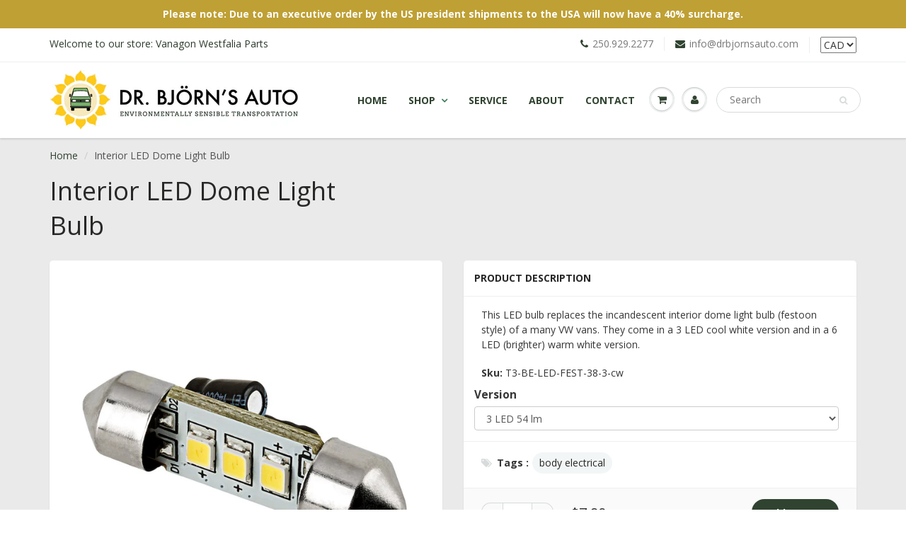

--- FILE ---
content_type: text/html; charset=utf-8
request_url: https://vanagonwestfaliaparts.com/products/interior-led-dome-light-bulb
body_size: 17728
content:
<!doctype html>
<html lang="en" class="noIE">
  <head>

    <!-- Basic page needs ================================================== -->
    <meta charset="utf-8">
    <meta name="viewport" content="width=device-width, initial-scale=1, maximum-scale=1">

    <!-- Title and description ================================================== -->
    <title>
      Interior LED Dome Light Bulb &ndash; Dr. Björn&#39;s Auto
    </title>

    
    <meta name="description" content="This LED bulb replaces the incandescent interior dome light bulb (festoon style) of a many VW vans. They come in a 3 LED cool white version and in a 6 LED (brighter) warm white version.">
    

    <!-- Helpers ================================================== -->
    
  <meta property="og:type" content="product">
  <meta property="og:title" content="Interior LED Dome Light Bulb">
  
  <meta property="og:image" content="http://vanagonwestfaliaparts.com/cdn/shop/products/T3-BE-LED-int_grande.jpg?v=1605317788">
  <meta property="og:image:secure_url" content="https://vanagonwestfaliaparts.com/cdn/shop/products/T3-BE-LED-int_grande.jpg?v=1605317788">
  
  <meta property="og:image" content="http://vanagonwestfaliaparts.com/cdn/shop/products/T3-BE-LED-FEST-38-6-wh_grande.jpg?v=1605317788">
  <meta property="og:image:secure_url" content="https://vanagonwestfaliaparts.com/cdn/shop/products/T3-BE-LED-FEST-38-6-wh_grande.jpg?v=1605317788">
  
  <meta property="og:price:amount" content="7.90">
  <meta property="og:price:currency" content="CAD">


  <meta property="og:description" content="This LED bulb replaces the incandescent interior dome light bulb (festoon style) of a many VW vans. They come in a 3 LED cool white version and in a 6 LED (brighter) warm white version.">

  <meta property="og:url" content="https://vanagonwestfaliaparts.com/products/interior-led-dome-light-bulb">
  <meta property="og:site_name" content="Dr. Björn&#39;s Auto">



<meta name="twitter:card" content="summary">

  <meta name="twitter:title" content="Interior LED Dome Light Bulb">
  <meta name="twitter:description" content="This LED bulb replaces the incandescent interior dome light bulb (festoon style) of a many VW vans. They come in a 3 LED cool white version and in a 6 LED (brighter) warm white version.">
  <meta name="twitter:image" content="https://vanagonwestfaliaparts.com/cdn/shop/products/T3-BE-LED-int_medium.jpg?v=1605317788">
  <meta name="twitter:image:width" content="240">
  <meta name="twitter:image:height" content="240">

    <link rel="canonical" href="https://vanagonwestfaliaparts.com/products/interior-led-dome-light-bulb">
    <meta name="viewport" content="width=device-width,initial-scale=1">
    <meta name="theme-color" content="#304330">

    
    <link rel="shortcut icon" href="//vanagonwestfaliaparts.com/cdn/shop/t/6/assets/favicon.png?v=77967908738129466121479161530" type="image/png" />
    
    <link href="//vanagonwestfaliaparts.com/cdn/shop/t/6/assets/apps.css?v=153786007497407400321478802203" rel="stylesheet" type="text/css" media="all" />
    <link href="//vanagonwestfaliaparts.com/cdn/shop/t/6/assets/style.css?v=34669672166883015761756427836" rel="stylesheet" type="text/css" media="all" />
    <link href="//vanagonwestfaliaparts.com/cdn/shop/t/6/assets/nav.scss.css?v=31012087318804932431588795809" rel="stylesheet" type="text/css" media="all" />
    <link href="//vanagonwestfaliaparts.com/cdn/shop/t/6/assets/custom.css?v=149019954638160202041486157572" rel="stylesheet" type="text/css" media="all" />
    
    <link rel="stylesheet" type="text/css" href="//fonts.googleapis.com/css?family=Open+Sans:300,400,700,900">
    
    
    
    <link href="https://fonts.googleapis.com/css?family=Roboto+Slab" rel="stylesheet">

    <!-- Header hook for plugins ================================================== -->
    <script>window.performance && window.performance.mark && window.performance.mark('shopify.content_for_header.start');</script><meta id="shopify-digital-wallet" name="shopify-digital-wallet" content="/13536889/digital_wallets/dialog">
<meta name="shopify-checkout-api-token" content="b5196c16c0c77f9f11618b473d497869">
<meta id="in-context-paypal-metadata" data-shop-id="13536889" data-venmo-supported="false" data-environment="production" data-locale="en_US" data-paypal-v4="true" data-currency="CAD">
<link rel="alternate" type="application/json+oembed" href="https://vanagonwestfaliaparts.com/products/interior-led-dome-light-bulb.oembed">
<script async="async" src="/checkouts/internal/preloads.js?locale=en-CA"></script>
<link rel="preconnect" href="https://shop.app" crossorigin="anonymous">
<script async="async" src="https://shop.app/checkouts/internal/preloads.js?locale=en-CA&shop_id=13536889" crossorigin="anonymous"></script>
<script id="shopify-features" type="application/json">{"accessToken":"b5196c16c0c77f9f11618b473d497869","betas":["rich-media-storefront-analytics"],"domain":"vanagonwestfaliaparts.com","predictiveSearch":true,"shopId":13536889,"locale":"en"}</script>
<script>var Shopify = Shopify || {};
Shopify.shop = "dr-bjornss-auto.myshopify.com";
Shopify.locale = "en";
Shopify.currency = {"active":"CAD","rate":"1.0"};
Shopify.country = "CA";
Shopify.theme = {"name":"ShowTime","id":128283265,"schema_name":null,"schema_version":null,"theme_store_id":687,"role":"main"};
Shopify.theme.handle = "null";
Shopify.theme.style = {"id":null,"handle":null};
Shopify.cdnHost = "vanagonwestfaliaparts.com/cdn";
Shopify.routes = Shopify.routes || {};
Shopify.routes.root = "/";</script>
<script type="module">!function(o){(o.Shopify=o.Shopify||{}).modules=!0}(window);</script>
<script>!function(o){function n(){var o=[];function n(){o.push(Array.prototype.slice.apply(arguments))}return n.q=o,n}var t=o.Shopify=o.Shopify||{};t.loadFeatures=n(),t.autoloadFeatures=n()}(window);</script>
<script>
  window.ShopifyPay = window.ShopifyPay || {};
  window.ShopifyPay.apiHost = "shop.app\/pay";
  window.ShopifyPay.redirectState = null;
</script>
<script id="shop-js-analytics" type="application/json">{"pageType":"product"}</script>
<script defer="defer" async type="module" src="//vanagonwestfaliaparts.com/cdn/shopifycloud/shop-js/modules/v2/client.init-shop-cart-sync_IZsNAliE.en.esm.js"></script>
<script defer="defer" async type="module" src="//vanagonwestfaliaparts.com/cdn/shopifycloud/shop-js/modules/v2/chunk.common_0OUaOowp.esm.js"></script>
<script type="module">
  await import("//vanagonwestfaliaparts.com/cdn/shopifycloud/shop-js/modules/v2/client.init-shop-cart-sync_IZsNAliE.en.esm.js");
await import("//vanagonwestfaliaparts.com/cdn/shopifycloud/shop-js/modules/v2/chunk.common_0OUaOowp.esm.js");

  window.Shopify.SignInWithShop?.initShopCartSync?.({"fedCMEnabled":true,"windoidEnabled":true});

</script>
<script>
  window.Shopify = window.Shopify || {};
  if (!window.Shopify.featureAssets) window.Shopify.featureAssets = {};
  window.Shopify.featureAssets['shop-js'] = {"shop-cart-sync":["modules/v2/client.shop-cart-sync_DLOhI_0X.en.esm.js","modules/v2/chunk.common_0OUaOowp.esm.js"],"init-fed-cm":["modules/v2/client.init-fed-cm_C6YtU0w6.en.esm.js","modules/v2/chunk.common_0OUaOowp.esm.js"],"shop-button":["modules/v2/client.shop-button_BCMx7GTG.en.esm.js","modules/v2/chunk.common_0OUaOowp.esm.js"],"shop-cash-offers":["modules/v2/client.shop-cash-offers_BT26qb5j.en.esm.js","modules/v2/chunk.common_0OUaOowp.esm.js","modules/v2/chunk.modal_CGo_dVj3.esm.js"],"init-windoid":["modules/v2/client.init-windoid_B9PkRMql.en.esm.js","modules/v2/chunk.common_0OUaOowp.esm.js"],"init-shop-email-lookup-coordinator":["modules/v2/client.init-shop-email-lookup-coordinator_DZkqjsbU.en.esm.js","modules/v2/chunk.common_0OUaOowp.esm.js"],"shop-toast-manager":["modules/v2/client.shop-toast-manager_Di2EnuM7.en.esm.js","modules/v2/chunk.common_0OUaOowp.esm.js"],"shop-login-button":["modules/v2/client.shop-login-button_BtqW_SIO.en.esm.js","modules/v2/chunk.common_0OUaOowp.esm.js","modules/v2/chunk.modal_CGo_dVj3.esm.js"],"avatar":["modules/v2/client.avatar_BTnouDA3.en.esm.js"],"pay-button":["modules/v2/client.pay-button_CWa-C9R1.en.esm.js","modules/v2/chunk.common_0OUaOowp.esm.js"],"init-shop-cart-sync":["modules/v2/client.init-shop-cart-sync_IZsNAliE.en.esm.js","modules/v2/chunk.common_0OUaOowp.esm.js"],"init-customer-accounts":["modules/v2/client.init-customer-accounts_DenGwJTU.en.esm.js","modules/v2/client.shop-login-button_BtqW_SIO.en.esm.js","modules/v2/chunk.common_0OUaOowp.esm.js","modules/v2/chunk.modal_CGo_dVj3.esm.js"],"init-shop-for-new-customer-accounts":["modules/v2/client.init-shop-for-new-customer-accounts_JdHXxpS9.en.esm.js","modules/v2/client.shop-login-button_BtqW_SIO.en.esm.js","modules/v2/chunk.common_0OUaOowp.esm.js","modules/v2/chunk.modal_CGo_dVj3.esm.js"],"init-customer-accounts-sign-up":["modules/v2/client.init-customer-accounts-sign-up_D6__K_p8.en.esm.js","modules/v2/client.shop-login-button_BtqW_SIO.en.esm.js","modules/v2/chunk.common_0OUaOowp.esm.js","modules/v2/chunk.modal_CGo_dVj3.esm.js"],"checkout-modal":["modules/v2/client.checkout-modal_C_ZQDY6s.en.esm.js","modules/v2/chunk.common_0OUaOowp.esm.js","modules/v2/chunk.modal_CGo_dVj3.esm.js"],"shop-follow-button":["modules/v2/client.shop-follow-button_XetIsj8l.en.esm.js","modules/v2/chunk.common_0OUaOowp.esm.js","modules/v2/chunk.modal_CGo_dVj3.esm.js"],"lead-capture":["modules/v2/client.lead-capture_DvA72MRN.en.esm.js","modules/v2/chunk.common_0OUaOowp.esm.js","modules/v2/chunk.modal_CGo_dVj3.esm.js"],"shop-login":["modules/v2/client.shop-login_ClXNxyh6.en.esm.js","modules/v2/chunk.common_0OUaOowp.esm.js","modules/v2/chunk.modal_CGo_dVj3.esm.js"],"payment-terms":["modules/v2/client.payment-terms_CNlwjfZz.en.esm.js","modules/v2/chunk.common_0OUaOowp.esm.js","modules/v2/chunk.modal_CGo_dVj3.esm.js"]};
</script>
<script id="__st">var __st={"a":13536889,"offset":-28800,"reqid":"bc90dd34-1b71-46e6-842a-e51593be1929-1768371028","pageurl":"vanagonwestfaliaparts.com\/products\/interior-led-dome-light-bulb","u":"2fc315a5fcb1","p":"product","rtyp":"product","rid":4439328653400};</script>
<script>window.ShopifyPaypalV4VisibilityTracking = true;</script>
<script id="captcha-bootstrap">!function(){'use strict';const t='contact',e='account',n='new_comment',o=[[t,t],['blogs',n],['comments',n],[t,'customer']],c=[[e,'customer_login'],[e,'guest_login'],[e,'recover_customer_password'],[e,'create_customer']],r=t=>t.map((([t,e])=>`form[action*='/${t}']:not([data-nocaptcha='true']) input[name='form_type'][value='${e}']`)).join(','),a=t=>()=>t?[...document.querySelectorAll(t)].map((t=>t.form)):[];function s(){const t=[...o],e=r(t);return a(e)}const i='password',u='form_key',d=['recaptcha-v3-token','g-recaptcha-response','h-captcha-response',i],f=()=>{try{return window.sessionStorage}catch{return}},m='__shopify_v',_=t=>t.elements[u];function p(t,e,n=!1){try{const o=window.sessionStorage,c=JSON.parse(o.getItem(e)),{data:r}=function(t){const{data:e,action:n}=t;return t[m]||n?{data:e,action:n}:{data:t,action:n}}(c);for(const[e,n]of Object.entries(r))t.elements[e]&&(t.elements[e].value=n);n&&o.removeItem(e)}catch(o){console.error('form repopulation failed',{error:o})}}const l='form_type',E='cptcha';function T(t){t.dataset[E]=!0}const w=window,h=w.document,L='Shopify',v='ce_forms',y='captcha';let A=!1;((t,e)=>{const n=(g='f06e6c50-85a8-45c8-87d0-21a2b65856fe',I='https://cdn.shopify.com/shopifycloud/storefront-forms-hcaptcha/ce_storefront_forms_captcha_hcaptcha.v1.5.2.iife.js',D={infoText:'Protected by hCaptcha',privacyText:'Privacy',termsText:'Terms'},(t,e,n)=>{const o=w[L][v],c=o.bindForm;if(c)return c(t,g,e,D).then(n);var r;o.q.push([[t,g,e,D],n]),r=I,A||(h.body.append(Object.assign(h.createElement('script'),{id:'captcha-provider',async:!0,src:r})),A=!0)});var g,I,D;w[L]=w[L]||{},w[L][v]=w[L][v]||{},w[L][v].q=[],w[L][y]=w[L][y]||{},w[L][y].protect=function(t,e){n(t,void 0,e),T(t)},Object.freeze(w[L][y]),function(t,e,n,w,h,L){const[v,y,A,g]=function(t,e,n){const i=e?o:[],u=t?c:[],d=[...i,...u],f=r(d),m=r(i),_=r(d.filter((([t,e])=>n.includes(e))));return[a(f),a(m),a(_),s()]}(w,h,L),I=t=>{const e=t.target;return e instanceof HTMLFormElement?e:e&&e.form},D=t=>v().includes(t);t.addEventListener('submit',(t=>{const e=I(t);if(!e)return;const n=D(e)&&!e.dataset.hcaptchaBound&&!e.dataset.recaptchaBound,o=_(e),c=g().includes(e)&&(!o||!o.value);(n||c)&&t.preventDefault(),c&&!n&&(function(t){try{if(!f())return;!function(t){const e=f();if(!e)return;const n=_(t);if(!n)return;const o=n.value;o&&e.removeItem(o)}(t);const e=Array.from(Array(32),(()=>Math.random().toString(36)[2])).join('');!function(t,e){_(t)||t.append(Object.assign(document.createElement('input'),{type:'hidden',name:u})),t.elements[u].value=e}(t,e),function(t,e){const n=f();if(!n)return;const o=[...t.querySelectorAll(`input[type='${i}']`)].map((({name:t})=>t)),c=[...d,...o],r={};for(const[a,s]of new FormData(t).entries())c.includes(a)||(r[a]=s);n.setItem(e,JSON.stringify({[m]:1,action:t.action,data:r}))}(t,e)}catch(e){console.error('failed to persist form',e)}}(e),e.submit())}));const S=(t,e)=>{t&&!t.dataset[E]&&(n(t,e.some((e=>e===t))),T(t))};for(const o of['focusin','change'])t.addEventListener(o,(t=>{const e=I(t);D(e)&&S(e,y())}));const B=e.get('form_key'),M=e.get(l),P=B&&M;t.addEventListener('DOMContentLoaded',(()=>{const t=y();if(P)for(const e of t)e.elements[l].value===M&&p(e,B);[...new Set([...A(),...v().filter((t=>'true'===t.dataset.shopifyCaptcha))])].forEach((e=>S(e,t)))}))}(h,new URLSearchParams(w.location.search),n,t,e,['guest_login'])})(!0,!0)}();</script>
<script integrity="sha256-4kQ18oKyAcykRKYeNunJcIwy7WH5gtpwJnB7kiuLZ1E=" data-source-attribution="shopify.loadfeatures" defer="defer" src="//vanagonwestfaliaparts.com/cdn/shopifycloud/storefront/assets/storefront/load_feature-a0a9edcb.js" crossorigin="anonymous"></script>
<script crossorigin="anonymous" defer="defer" src="//vanagonwestfaliaparts.com/cdn/shopifycloud/storefront/assets/shopify_pay/storefront-65b4c6d7.js?v=20250812"></script>
<script data-source-attribution="shopify.dynamic_checkout.dynamic.init">var Shopify=Shopify||{};Shopify.PaymentButton=Shopify.PaymentButton||{isStorefrontPortableWallets:!0,init:function(){window.Shopify.PaymentButton.init=function(){};var t=document.createElement("script");t.src="https://vanagonwestfaliaparts.com/cdn/shopifycloud/portable-wallets/latest/portable-wallets.en.js",t.type="module",document.head.appendChild(t)}};
</script>
<script data-source-attribution="shopify.dynamic_checkout.buyer_consent">
  function portableWalletsHideBuyerConsent(e){var t=document.getElementById("shopify-buyer-consent"),n=document.getElementById("shopify-subscription-policy-button");t&&n&&(t.classList.add("hidden"),t.setAttribute("aria-hidden","true"),n.removeEventListener("click",e))}function portableWalletsShowBuyerConsent(e){var t=document.getElementById("shopify-buyer-consent"),n=document.getElementById("shopify-subscription-policy-button");t&&n&&(t.classList.remove("hidden"),t.removeAttribute("aria-hidden"),n.addEventListener("click",e))}window.Shopify?.PaymentButton&&(window.Shopify.PaymentButton.hideBuyerConsent=portableWalletsHideBuyerConsent,window.Shopify.PaymentButton.showBuyerConsent=portableWalletsShowBuyerConsent);
</script>
<script data-source-attribution="shopify.dynamic_checkout.cart.bootstrap">document.addEventListener("DOMContentLoaded",(function(){function t(){return document.querySelector("shopify-accelerated-checkout-cart, shopify-accelerated-checkout")}if(t())Shopify.PaymentButton.init();else{new MutationObserver((function(e,n){t()&&(Shopify.PaymentButton.init(),n.disconnect())})).observe(document.body,{childList:!0,subtree:!0})}}));
</script>
<link id="shopify-accelerated-checkout-styles" rel="stylesheet" media="screen" href="https://vanagonwestfaliaparts.com/cdn/shopifycloud/portable-wallets/latest/accelerated-checkout-backwards-compat.css" crossorigin="anonymous">
<style id="shopify-accelerated-checkout-cart">
        #shopify-buyer-consent {
  margin-top: 1em;
  display: inline-block;
  width: 100%;
}

#shopify-buyer-consent.hidden {
  display: none;
}

#shopify-subscription-policy-button {
  background: none;
  border: none;
  padding: 0;
  text-decoration: underline;
  font-size: inherit;
  cursor: pointer;
}

#shopify-subscription-policy-button::before {
  box-shadow: none;
}

      </style>

<script>window.performance && window.performance.mark && window.performance.mark('shopify.content_for_header.end');</script>

    <!--[if lt IE 9]>
    <script src="//html5shiv.googlecode.com/svn/trunk/html5.js" type="text/javascript"></script>
    <![endif]-->

    

    <script src="//vanagonwestfaliaparts.com/cdn/shop/t/6/assets/jquery.js?v=105778841822381192391478802197" type="text/javascript"></script>
    
    <script src="//vanagonwestfaliaparts.com/cdn/shopifycloud/storefront/assets/themes_support/option_selection-b017cd28.js" type="text/javascript"></script>
    

    <!-- Theme Global App JS ================================================== -->
    <script>
      var app = app || {
        data:{
          template:"product",
          money_format: "${{amount}}"
        }
      }
    </script>

  <link href="https://monorail-edge.shopifysvc.com" rel="dns-prefetch">
<script>(function(){if ("sendBeacon" in navigator && "performance" in window) {try {var session_token_from_headers = performance.getEntriesByType('navigation')[0].serverTiming.find(x => x.name == '_s').description;} catch {var session_token_from_headers = undefined;}var session_cookie_matches = document.cookie.match(/_shopify_s=([^;]*)/);var session_token_from_cookie = session_cookie_matches && session_cookie_matches.length === 2 ? session_cookie_matches[1] : "";var session_token = session_token_from_headers || session_token_from_cookie || "";function handle_abandonment_event(e) {var entries = performance.getEntries().filter(function(entry) {return /monorail-edge.shopifysvc.com/.test(entry.name);});if (!window.abandonment_tracked && entries.length === 0) {window.abandonment_tracked = true;var currentMs = Date.now();var navigation_start = performance.timing.navigationStart;var payload = {shop_id: 13536889,url: window.location.href,navigation_start,duration: currentMs - navigation_start,session_token,page_type: "product"};window.navigator.sendBeacon("https://monorail-edge.shopifysvc.com/v1/produce", JSON.stringify({schema_id: "online_store_buyer_site_abandonment/1.1",payload: payload,metadata: {event_created_at_ms: currentMs,event_sent_at_ms: currentMs}}));}}window.addEventListener('pagehide', handle_abandonment_event);}}());</script>
<script id="web-pixels-manager-setup">(function e(e,d,r,n,o){if(void 0===o&&(o={}),!Boolean(null===(a=null===(i=window.Shopify)||void 0===i?void 0:i.analytics)||void 0===a?void 0:a.replayQueue)){var i,a;window.Shopify=window.Shopify||{};var t=window.Shopify;t.analytics=t.analytics||{};var s=t.analytics;s.replayQueue=[],s.publish=function(e,d,r){return s.replayQueue.push([e,d,r]),!0};try{self.performance.mark("wpm:start")}catch(e){}var l=function(){var e={modern:/Edge?\/(1{2}[4-9]|1[2-9]\d|[2-9]\d{2}|\d{4,})\.\d+(\.\d+|)|Firefox\/(1{2}[4-9]|1[2-9]\d|[2-9]\d{2}|\d{4,})\.\d+(\.\d+|)|Chrom(ium|e)\/(9{2}|\d{3,})\.\d+(\.\d+|)|(Maci|X1{2}).+ Version\/(15\.\d+|(1[6-9]|[2-9]\d|\d{3,})\.\d+)([,.]\d+|)( \(\w+\)|)( Mobile\/\w+|) Safari\/|Chrome.+OPR\/(9{2}|\d{3,})\.\d+\.\d+|(CPU[ +]OS|iPhone[ +]OS|CPU[ +]iPhone|CPU IPhone OS|CPU iPad OS)[ +]+(15[._]\d+|(1[6-9]|[2-9]\d|\d{3,})[._]\d+)([._]\d+|)|Android:?[ /-](13[3-9]|1[4-9]\d|[2-9]\d{2}|\d{4,})(\.\d+|)(\.\d+|)|Android.+Firefox\/(13[5-9]|1[4-9]\d|[2-9]\d{2}|\d{4,})\.\d+(\.\d+|)|Android.+Chrom(ium|e)\/(13[3-9]|1[4-9]\d|[2-9]\d{2}|\d{4,})\.\d+(\.\d+|)|SamsungBrowser\/([2-9]\d|\d{3,})\.\d+/,legacy:/Edge?\/(1[6-9]|[2-9]\d|\d{3,})\.\d+(\.\d+|)|Firefox\/(5[4-9]|[6-9]\d|\d{3,})\.\d+(\.\d+|)|Chrom(ium|e)\/(5[1-9]|[6-9]\d|\d{3,})\.\d+(\.\d+|)([\d.]+$|.*Safari\/(?![\d.]+ Edge\/[\d.]+$))|(Maci|X1{2}).+ Version\/(10\.\d+|(1[1-9]|[2-9]\d|\d{3,})\.\d+)([,.]\d+|)( \(\w+\)|)( Mobile\/\w+|) Safari\/|Chrome.+OPR\/(3[89]|[4-9]\d|\d{3,})\.\d+\.\d+|(CPU[ +]OS|iPhone[ +]OS|CPU[ +]iPhone|CPU IPhone OS|CPU iPad OS)[ +]+(10[._]\d+|(1[1-9]|[2-9]\d|\d{3,})[._]\d+)([._]\d+|)|Android:?[ /-](13[3-9]|1[4-9]\d|[2-9]\d{2}|\d{4,})(\.\d+|)(\.\d+|)|Mobile Safari.+OPR\/([89]\d|\d{3,})\.\d+\.\d+|Android.+Firefox\/(13[5-9]|1[4-9]\d|[2-9]\d{2}|\d{4,})\.\d+(\.\d+|)|Android.+Chrom(ium|e)\/(13[3-9]|1[4-9]\d|[2-9]\d{2}|\d{4,})\.\d+(\.\d+|)|Android.+(UC? ?Browser|UCWEB|U3)[ /]?(15\.([5-9]|\d{2,})|(1[6-9]|[2-9]\d|\d{3,})\.\d+)\.\d+|SamsungBrowser\/(5\.\d+|([6-9]|\d{2,})\.\d+)|Android.+MQ{2}Browser\/(14(\.(9|\d{2,})|)|(1[5-9]|[2-9]\d|\d{3,})(\.\d+|))(\.\d+|)|K[Aa][Ii]OS\/(3\.\d+|([4-9]|\d{2,})\.\d+)(\.\d+|)/},d=e.modern,r=e.legacy,n=navigator.userAgent;return n.match(d)?"modern":n.match(r)?"legacy":"unknown"}(),u="modern"===l?"modern":"legacy",c=(null!=n?n:{modern:"",legacy:""})[u],f=function(e){return[e.baseUrl,"/wpm","/b",e.hashVersion,"modern"===e.buildTarget?"m":"l",".js"].join("")}({baseUrl:d,hashVersion:r,buildTarget:u}),m=function(e){var d=e.version,r=e.bundleTarget,n=e.surface,o=e.pageUrl,i=e.monorailEndpoint;return{emit:function(e){var a=e.status,t=e.errorMsg,s=(new Date).getTime(),l=JSON.stringify({metadata:{event_sent_at_ms:s},events:[{schema_id:"web_pixels_manager_load/3.1",payload:{version:d,bundle_target:r,page_url:o,status:a,surface:n,error_msg:t},metadata:{event_created_at_ms:s}}]});if(!i)return console&&console.warn&&console.warn("[Web Pixels Manager] No Monorail endpoint provided, skipping logging."),!1;try{return self.navigator.sendBeacon.bind(self.navigator)(i,l)}catch(e){}var u=new XMLHttpRequest;try{return u.open("POST",i,!0),u.setRequestHeader("Content-Type","text/plain"),u.send(l),!0}catch(e){return console&&console.warn&&console.warn("[Web Pixels Manager] Got an unhandled error while logging to Monorail."),!1}}}}({version:r,bundleTarget:l,surface:e.surface,pageUrl:self.location.href,monorailEndpoint:e.monorailEndpoint});try{o.browserTarget=l,function(e){var d=e.src,r=e.async,n=void 0===r||r,o=e.onload,i=e.onerror,a=e.sri,t=e.scriptDataAttributes,s=void 0===t?{}:t,l=document.createElement("script"),u=document.querySelector("head"),c=document.querySelector("body");if(l.async=n,l.src=d,a&&(l.integrity=a,l.crossOrigin="anonymous"),s)for(var f in s)if(Object.prototype.hasOwnProperty.call(s,f))try{l.dataset[f]=s[f]}catch(e){}if(o&&l.addEventListener("load",o),i&&l.addEventListener("error",i),u)u.appendChild(l);else{if(!c)throw new Error("Did not find a head or body element to append the script");c.appendChild(l)}}({src:f,async:!0,onload:function(){if(!function(){var e,d;return Boolean(null===(d=null===(e=window.Shopify)||void 0===e?void 0:e.analytics)||void 0===d?void 0:d.initialized)}()){var d=window.webPixelsManager.init(e)||void 0;if(d){var r=window.Shopify.analytics;r.replayQueue.forEach((function(e){var r=e[0],n=e[1],o=e[2];d.publishCustomEvent(r,n,o)})),r.replayQueue=[],r.publish=d.publishCustomEvent,r.visitor=d.visitor,r.initialized=!0}}},onerror:function(){return m.emit({status:"failed",errorMsg:"".concat(f," has failed to load")})},sri:function(e){var d=/^sha384-[A-Za-z0-9+/=]+$/;return"string"==typeof e&&d.test(e)}(c)?c:"",scriptDataAttributes:o}),m.emit({status:"loading"})}catch(e){m.emit({status:"failed",errorMsg:(null==e?void 0:e.message)||"Unknown error"})}}})({shopId: 13536889,storefrontBaseUrl: "https://vanagonwestfaliaparts.com",extensionsBaseUrl: "https://extensions.shopifycdn.com/cdn/shopifycloud/web-pixels-manager",monorailEndpoint: "https://monorail-edge.shopifysvc.com/unstable/produce_batch",surface: "storefront-renderer",enabledBetaFlags: ["2dca8a86","a0d5f9d2"],webPixelsConfigList: [{"id":"shopify-app-pixel","configuration":"{}","eventPayloadVersion":"v1","runtimeContext":"STRICT","scriptVersion":"0450","apiClientId":"shopify-pixel","type":"APP","privacyPurposes":["ANALYTICS","MARKETING"]},{"id":"shopify-custom-pixel","eventPayloadVersion":"v1","runtimeContext":"LAX","scriptVersion":"0450","apiClientId":"shopify-pixel","type":"CUSTOM","privacyPurposes":["ANALYTICS","MARKETING"]}],isMerchantRequest: false,initData: {"shop":{"name":"Dr. Björn's Auto","paymentSettings":{"currencyCode":"CAD"},"myshopifyDomain":"dr-bjornss-auto.myshopify.com","countryCode":"CA","storefrontUrl":"https:\/\/vanagonwestfaliaparts.com"},"customer":null,"cart":null,"checkout":null,"productVariants":[{"price":{"amount":7.9,"currencyCode":"CAD"},"product":{"title":"Interior LED Dome Light Bulb","vendor":"Dr. Björn's Auto","id":"4439328653400","untranslatedTitle":"Interior LED Dome Light Bulb","url":"\/products\/interior-led-dome-light-bulb","type":"Automotive"},"id":"33496074813528","image":{"src":"\/\/vanagonwestfaliaparts.com\/cdn\/shop\/products\/T3-BE-LED-int.jpg?v=1605317788"},"sku":"T3-BE-LED-FEST-38-3-cw","title":"3 LED 54 lm","untranslatedTitle":"3 LED 54 lm"},{"price":{"amount":9.2,"currencyCode":"CAD"},"product":{"title":"Interior LED Dome Light Bulb","vendor":"Dr. Björn's Auto","id":"4439328653400","untranslatedTitle":"Interior LED Dome Light Bulb","url":"\/products\/interior-led-dome-light-bulb","type":"Automotive"},"id":"33496074846296","image":{"src":"\/\/vanagonwestfaliaparts.com\/cdn\/shop\/products\/T3-BE-LED-FEST-38-6-wh.jpg?v=1605317788"},"sku":"T3-BE-LED-FEST-38-6-ww","title":"6 LED 105 lm","untranslatedTitle":"6 LED 105 lm"}],"purchasingCompany":null},},"https://vanagonwestfaliaparts.com/cdn","7cecd0b6w90c54c6cpe92089d5m57a67346",{"modern":"","legacy":""},{"shopId":"13536889","storefrontBaseUrl":"https:\/\/vanagonwestfaliaparts.com","extensionBaseUrl":"https:\/\/extensions.shopifycdn.com\/cdn\/shopifycloud\/web-pixels-manager","surface":"storefront-renderer","enabledBetaFlags":"[\"2dca8a86\", \"a0d5f9d2\"]","isMerchantRequest":"false","hashVersion":"7cecd0b6w90c54c6cpe92089d5m57a67346","publish":"custom","events":"[[\"page_viewed\",{}],[\"product_viewed\",{\"productVariant\":{\"price\":{\"amount\":7.9,\"currencyCode\":\"CAD\"},\"product\":{\"title\":\"Interior LED Dome Light Bulb\",\"vendor\":\"Dr. Björn's Auto\",\"id\":\"4439328653400\",\"untranslatedTitle\":\"Interior LED Dome Light Bulb\",\"url\":\"\/products\/interior-led-dome-light-bulb\",\"type\":\"Automotive\"},\"id\":\"33496074813528\",\"image\":{\"src\":\"\/\/vanagonwestfaliaparts.com\/cdn\/shop\/products\/T3-BE-LED-int.jpg?v=1605317788\"},\"sku\":\"T3-BE-LED-FEST-38-3-cw\",\"title\":\"3 LED 54 lm\",\"untranslatedTitle\":\"3 LED 54 lm\"}}]]"});</script><script>
  window.ShopifyAnalytics = window.ShopifyAnalytics || {};
  window.ShopifyAnalytics.meta = window.ShopifyAnalytics.meta || {};
  window.ShopifyAnalytics.meta.currency = 'CAD';
  var meta = {"product":{"id":4439328653400,"gid":"gid:\/\/shopify\/Product\/4439328653400","vendor":"Dr. Björn's Auto","type":"Automotive","handle":"interior-led-dome-light-bulb","variants":[{"id":33496074813528,"price":790,"name":"Interior LED Dome Light Bulb - 3 LED 54 lm","public_title":"3 LED 54 lm","sku":"T3-BE-LED-FEST-38-3-cw"},{"id":33496074846296,"price":920,"name":"Interior LED Dome Light Bulb - 6 LED 105 lm","public_title":"6 LED 105 lm","sku":"T3-BE-LED-FEST-38-6-ww"}],"remote":false},"page":{"pageType":"product","resourceType":"product","resourceId":4439328653400,"requestId":"bc90dd34-1b71-46e6-842a-e51593be1929-1768371028"}};
  for (var attr in meta) {
    window.ShopifyAnalytics.meta[attr] = meta[attr];
  }
</script>
<script class="analytics">
  (function () {
    var customDocumentWrite = function(content) {
      var jquery = null;

      if (window.jQuery) {
        jquery = window.jQuery;
      } else if (window.Checkout && window.Checkout.$) {
        jquery = window.Checkout.$;
      }

      if (jquery) {
        jquery('body').append(content);
      }
    };

    var hasLoggedConversion = function(token) {
      if (token) {
        return document.cookie.indexOf('loggedConversion=' + token) !== -1;
      }
      return false;
    }

    var setCookieIfConversion = function(token) {
      if (token) {
        var twoMonthsFromNow = new Date(Date.now());
        twoMonthsFromNow.setMonth(twoMonthsFromNow.getMonth() + 2);

        document.cookie = 'loggedConversion=' + token + '; expires=' + twoMonthsFromNow;
      }
    }

    var trekkie = window.ShopifyAnalytics.lib = window.trekkie = window.trekkie || [];
    if (trekkie.integrations) {
      return;
    }
    trekkie.methods = [
      'identify',
      'page',
      'ready',
      'track',
      'trackForm',
      'trackLink'
    ];
    trekkie.factory = function(method) {
      return function() {
        var args = Array.prototype.slice.call(arguments);
        args.unshift(method);
        trekkie.push(args);
        return trekkie;
      };
    };
    for (var i = 0; i < trekkie.methods.length; i++) {
      var key = trekkie.methods[i];
      trekkie[key] = trekkie.factory(key);
    }
    trekkie.load = function(config) {
      trekkie.config = config || {};
      trekkie.config.initialDocumentCookie = document.cookie;
      var first = document.getElementsByTagName('script')[0];
      var script = document.createElement('script');
      script.type = 'text/javascript';
      script.onerror = function(e) {
        var scriptFallback = document.createElement('script');
        scriptFallback.type = 'text/javascript';
        scriptFallback.onerror = function(error) {
                var Monorail = {
      produce: function produce(monorailDomain, schemaId, payload) {
        var currentMs = new Date().getTime();
        var event = {
          schema_id: schemaId,
          payload: payload,
          metadata: {
            event_created_at_ms: currentMs,
            event_sent_at_ms: currentMs
          }
        };
        return Monorail.sendRequest("https://" + monorailDomain + "/v1/produce", JSON.stringify(event));
      },
      sendRequest: function sendRequest(endpointUrl, payload) {
        // Try the sendBeacon API
        if (window && window.navigator && typeof window.navigator.sendBeacon === 'function' && typeof window.Blob === 'function' && !Monorail.isIos12()) {
          var blobData = new window.Blob([payload], {
            type: 'text/plain'
          });

          if (window.navigator.sendBeacon(endpointUrl, blobData)) {
            return true;
          } // sendBeacon was not successful

        } // XHR beacon

        var xhr = new XMLHttpRequest();

        try {
          xhr.open('POST', endpointUrl);
          xhr.setRequestHeader('Content-Type', 'text/plain');
          xhr.send(payload);
        } catch (e) {
          console.log(e);
        }

        return false;
      },
      isIos12: function isIos12() {
        return window.navigator.userAgent.lastIndexOf('iPhone; CPU iPhone OS 12_') !== -1 || window.navigator.userAgent.lastIndexOf('iPad; CPU OS 12_') !== -1;
      }
    };
    Monorail.produce('monorail-edge.shopifysvc.com',
      'trekkie_storefront_load_errors/1.1',
      {shop_id: 13536889,
      theme_id: 128283265,
      app_name: "storefront",
      context_url: window.location.href,
      source_url: "//vanagonwestfaliaparts.com/cdn/s/trekkie.storefront.55c6279c31a6628627b2ba1c5ff367020da294e2.min.js"});

        };
        scriptFallback.async = true;
        scriptFallback.src = '//vanagonwestfaliaparts.com/cdn/s/trekkie.storefront.55c6279c31a6628627b2ba1c5ff367020da294e2.min.js';
        first.parentNode.insertBefore(scriptFallback, first);
      };
      script.async = true;
      script.src = '//vanagonwestfaliaparts.com/cdn/s/trekkie.storefront.55c6279c31a6628627b2ba1c5ff367020da294e2.min.js';
      first.parentNode.insertBefore(script, first);
    };
    trekkie.load(
      {"Trekkie":{"appName":"storefront","development":false,"defaultAttributes":{"shopId":13536889,"isMerchantRequest":null,"themeId":128283265,"themeCityHash":"17611034193090724850","contentLanguage":"en","currency":"CAD","eventMetadataId":"dac81d29-bd47-473a-9377-5967f777c40b"},"isServerSideCookieWritingEnabled":true,"monorailRegion":"shop_domain","enabledBetaFlags":["65f19447"]},"Session Attribution":{},"S2S":{"facebookCapiEnabled":false,"source":"trekkie-storefront-renderer","apiClientId":580111}}
    );

    var loaded = false;
    trekkie.ready(function() {
      if (loaded) return;
      loaded = true;

      window.ShopifyAnalytics.lib = window.trekkie;

      var originalDocumentWrite = document.write;
      document.write = customDocumentWrite;
      try { window.ShopifyAnalytics.merchantGoogleAnalytics.call(this); } catch(error) {};
      document.write = originalDocumentWrite;

      window.ShopifyAnalytics.lib.page(null,{"pageType":"product","resourceType":"product","resourceId":4439328653400,"requestId":"bc90dd34-1b71-46e6-842a-e51593be1929-1768371028","shopifyEmitted":true});

      var match = window.location.pathname.match(/checkouts\/(.+)\/(thank_you|post_purchase)/)
      var token = match? match[1]: undefined;
      if (!hasLoggedConversion(token)) {
        setCookieIfConversion(token);
        window.ShopifyAnalytics.lib.track("Viewed Product",{"currency":"CAD","variantId":33496074813528,"productId":4439328653400,"productGid":"gid:\/\/shopify\/Product\/4439328653400","name":"Interior LED Dome Light Bulb - 3 LED 54 lm","price":"7.90","sku":"T3-BE-LED-FEST-38-3-cw","brand":"Dr. Björn's Auto","variant":"3 LED 54 lm","category":"Automotive","nonInteraction":true,"remote":false},undefined,undefined,{"shopifyEmitted":true});
      window.ShopifyAnalytics.lib.track("monorail:\/\/trekkie_storefront_viewed_product\/1.1",{"currency":"CAD","variantId":33496074813528,"productId":4439328653400,"productGid":"gid:\/\/shopify\/Product\/4439328653400","name":"Interior LED Dome Light Bulb - 3 LED 54 lm","price":"7.90","sku":"T3-BE-LED-FEST-38-3-cw","brand":"Dr. Björn's Auto","variant":"3 LED 54 lm","category":"Automotive","nonInteraction":true,"remote":false,"referer":"https:\/\/vanagonwestfaliaparts.com\/products\/interior-led-dome-light-bulb"});
      }
    });


        var eventsListenerScript = document.createElement('script');
        eventsListenerScript.async = true;
        eventsListenerScript.src = "//vanagonwestfaliaparts.com/cdn/shopifycloud/storefront/assets/shop_events_listener-3da45d37.js";
        document.getElementsByTagName('head')[0].appendChild(eventsListenerScript);

})();</script>
<script
  defer
  src="https://vanagonwestfaliaparts.com/cdn/shopifycloud/perf-kit/shopify-perf-kit-3.0.3.min.js"
  data-application="storefront-renderer"
  data-shop-id="13536889"
  data-render-region="gcp-us-central1"
  data-page-type="product"
  data-theme-instance-id="128283265"
  data-theme-name=""
  data-theme-version=""
  data-monorail-region="shop_domain"
  data-resource-timing-sampling-rate="10"
  data-shs="true"
  data-shs-beacon="true"
  data-shs-export-with-fetch="true"
  data-shs-logs-sample-rate="1"
  data-shs-beacon-endpoint="https://vanagonwestfaliaparts.com/api/collect"
></script>
</head>

  <body id="interior-led-dome-light-bulb" class="template-product" >
    <div class="wsmenucontainer clearfix">
      <div class="overlapblackbg"></div>
      

      
      <div class="promo-bar">
  Please note: Due to an executive order by the US president shipments to the USA will now have a 40% surcharge.
</div>
      

      <div id="header">
        
        <div class="header_top">
  <div class="container">
    <div class="top_menu">
      
      <ul>
        
        <li><span class="header-top-text">Welcome to our store: Vanagon Westfalia Parts</span></li>
        
      </ul>
      
    </div>
    <div class="hed_right">
      <ul>
        
        <li><a href="tel:250.929.2277"><span class="fa fa-phone"></span>250.929.2277</a></li>
        
        
        <li><a href="mailto:info@drbjornsauto.com"><span class="fa fa-envelope"></span>info@drbjornsauto.com</a></li>
        
        
        <li>
  <select id="currencies" name="currencies">
    
    
    <option value="CAD" selected="selected">CAD</option>
    
    
    <option value="USD">USD</option>
    
    
    
    
    
    <option value="EUR">EUR</option>
    
    
    
    <option value="GBP">GBP</option>
    
    
  </select>
</li>
            
      </ul>
    </div>
  </div>
</div>

        

        <div class="header_bot">
          <div class="header_content">
            <div class="container">

              
              <div id="nav">
  <nav class="navbar" role="navigation">
  <div class="navbar-header">
        <a href="#" class="visible-ms visible-xs pull-right navbar-cart" id="wsnavtoggle"><div class="cart-icon"><i class="fa fa-bars"></i></div></a>
        <a href="/cart" class="visible-ms visible-xs pull-right navbar-cart"><div class="cart-icon"><span class="count hidden">0</span><i class="fa fa-shopping-cart"></i></div></a>
        <a href="/search" class="visible-ms visible-xs pull-right navbar-cart"><div class="cart-icon"><i class="fa fa-search"></i></div></a>
        
          
            <a class="navbar-brand" href="/" itemprop="url">
              <img src="//vanagonwestfaliaparts.com/cdn/shop/t/6/assets/logo.png?v=83881767467634380351588796857" alt="Dr. Björn&#39;s Auto" itemprop="logo" />
            </a>
          
        
      </div>
    <!-- code here -->
    <ul class="hidden-xs nav navbar-nav navbar-right">
          <li class="dropdown-grid no-open-arrow">
            <a data-toggle="dropdown" href="javascript:;" class="dropdown-toggle" aria-expanded="true"><div class="cart-icon"><span class="count hidden">0</span><i class="fa fa-shopping-cart"></i></div></a>
            <div class="dropdown-grid-wrapper">
              <div class="dropdown-menu no-padding animated fadeInDown col-xs-12 col-sm-9 col-md-7" role="menu">
                <div class="menu_c cart_menu">
  <div class="menu_title clearfix">
    <h4>Shopping Cart</h4>
  </div>
  
  <div class="cart_row">
    <div class="empty-cart">Your cart is currently empty.</div>
  </div>
  
</div>
              </div>
            </div>
          </li>
          
          <li class="dropdown-grid no-open-arrow">
            <a data-toggle="dropdown" href="javascript:;" class="dropdown-toggle" aria-expanded="true"><span class="icons"><i class="fa fa-user"></i></span></a>
            <div class="dropdown-grid-wrapper">
              <div class="dropdown-menu no-padding animated fadeInDown col-xs-12 col-sm-5 col-md-4 col-lg-3" role="menu">
                

<div class="menu_c acc_menu">
  <div class="menu_title clearfix">
    <h4>My Account</h4>
     
  </div>

  
    <div class="login_frm">
      <p class="text-center">Welcome to Dr. Björn&#39;s Auto!</p>
      <div class="remember">
        <a href="/account/login" class="signin_btn btn_c">Login</a>
        <a href="/account/register" class="signin_btn btn_c">Create Account</a>
      </div>
    </div>
  
</div>
              </div>
            </div>
          </li>
          
          <li class="dropdown-grid no-open-arrow">
        
        <div class="fixed-search">    
          


<form action="/search" method="get" role="search">
  <div class="menu_c search_menu">
    <div class="search_box">
      
      <input type="hidden" name="type" value="product">
      
      <input type="search" name="q" value="" class="txtbox" placeholder="Search" aria-label="Search">
      <button class="btn btn-link" type="submit" value="Search"><span class="fa fa-search"></span></button>
    </div>
  </div>
</form>
        </div>
        
      </li>
        </ul>
    	<nav class="wsmenu clearfix multi-drop">
        <ul class="mobile-sub wsmenu-list">
          
          	
          	 
          		<li><a href="/">Home</a></li>
          	
          
          	
          	 
          		<li  class="has-submenu"><a href="/collections">Shop<span class="arrow"></span></a>
                <ul class="wsmenu-submenu">
                  	
                    
                    
                      <li class="has-submenu-sub"><a href="/collections/t1-bus-1950-1968">T1 Bus<span class="left-arrow"></span></a>
                      	<ul class="wsmenu-submenu-sub">
                          
                           	
                          	
                          		<li><a href="/collections/t1-bus-1950-1968/brakes">Brakes</a></li>
                              
                          
                        </ul>
                      </li>
                  	
                    
                    
                    
                      <li class="has-submenu-sub"><a href="/collections/t2-bus-1968-1979">T2 Bus<span class="left-arrow"></span></a>
                      	<ul class="wsmenu-submenu-sub">
                          
                           	
                          	
                          		<li><a href="/collections/t2-bus-1968-1979/accessories">Accessories, Manuals</a></li>
                              
                          
                           	
                          	
                          		<li><a href="/collections/t2-bus-1968-1979/Axle-and-Suspension">Axle, Suspension and Wheels</a></li>
                              
                          
                           	
                          	
                          		<li><a href="/collections/t2-bus-1968-1979/body-electrical">Body Electrical</a></li>
                              
                          
                           	
                          	
                          		<li><a href="/collections/t2-bus-1968-1979/body-mechanical">Body Mechanical</a></li>
                              
                          
                           	
                          	
                          		<li><a href="/collections/t2-bus-1968-1979/Brakes">Brakes</a></li>
                              
                          
                           	
                          	
                          		<li><a href="/collections/t2-bus-1968-1979/clutch-shifter-transmission">Clutch, Shift Linkage, Transmission</a></li>
                              
                          
                           	
                          	
                          		<li><a href="/collections/t2-bus-1968-1979/engine-cooling">Engine Cooling</a></li>
                              
                          
                           	
                          	
                          		<li><a href="/collections/t2-bus-1968-1979/Engine-Electrical">Engine Electrical</a></li>
                              
                          
                           	
                          	
                          		<li><a href="/collections/t2-bus-1968-1979/engine-mechanical">Engine Mechanical</a></li>
                              
                          
                        </ul>
                      </li>
                  	
                    
                    
                    
                      <li class="has-submenu-sub"><a href="/collections/t3-vanagon-1980-1992">T3 Vanagon<span class="left-arrow"></span></a>
                      	<ul class="wsmenu-submenu-sub">
                          
                           	
                          	
                          		<li><a href="/collections/t3-vanagon-1980-1992/accessories">Accessories, Manuals</a></li>
                              
                          
                           	
                          	
                          		<li><a href="/collections/t3-vanagon-1980-1992/Axle-and-Wheels">Axle and Wheels</a></li>
                              
                          
                           	
                          	
                          		<li><a href="/collections/t3-vanagon-1980-1992/Body-Electrical">Body Electrical</a></li>
                              
                          
                           	
                          	
                          		<li><a href="/collections/t3-vanagon-1980-1992/body-mechanical">Body Mechanical</a></li>
                              
                          
                           	
                          	
                          		<li><a href="/collections/t3-vanagon-1980-1992/Brakes">Brakes</a></li>
                              
                          
                           	
                          	
                          		<li><a href="/collections/t3-vanagon-1980-1992/Clutch-Shifter-Transmission">Clutch, Shift Linkage, Transmission</a></li>
                              
                          
                           	
                          	
                          		<li><a href="/collections/t3-vanagon-1980-1992/Engine-Cooling">Engine Cooling</a></li>
                              
                          
                           	
                          	
                          		<li><a href="/collections/t3-vanagon-1980-1992/Engine-Electrical">Engine Electrical</a></li>
                              
                          
                           	
                          	
                          		<li><a href="/collections/t3-vanagon-1980-1992/Engine-Mechanical">Engine Mechanical</a></li>
                              
                          
                           	
                          	
                          		<li><a href="/collections/t3-vanagon-1980-1992/Exhaust">Exhaust</a></li>
                              
                          
                           	
                          	
                          		<li><a href="/collections/t3-vanagon-1980-1992/Fuel-Supply">Fuel System</a></li>
                              
                          
                           	
                          	
                          		<li><a href="/collections/t3-vanagon-1980-1992/heating-ventilation">Heating, Ventilation</a></li>
                              
                          
                           	
                          	
                          		<li><a href="/collections/t3-vanagon-1980-1992/lubrication">Lubrication</a></li>
                              
                          
                           	
                          	
                          		<li><a href="/collections/t3-vanagon-1980-1992/Steering-and-Suspension">Steering and Suspension</a></li>
                              
                          
                        </ul>
                      </li>
                  	
                    
                    
                    
                      <li class="has-submenu-sub"><a href="/collections/t3-vanagon-syncro-1986-1992">T3 Vanagon Syncro<span class="left-arrow"></span></a>
                      	<ul class="wsmenu-submenu-sub">
                          
                           	
                          	
                          		<li><a href="/collections/t3-vanagon-syncro-1986-1992/accessories">Accessories, Manuals</a></li>
                              
                          
                           	
                          	
                          		<li><a href="/collections/t3-vanagon-syncro-1986-1992/Axle-and-Wheels">Axle and Wheels</a></li>
                              
                          
                           	
                          	
                          		<li><a href="/collections/t3-vanagon-syncro-1986-1992/body-electrical">Body Electrical</a></li>
                              
                          
                           	
                          	
                          		<li><a href="/collections/t3-vanagon-syncro-1986-1992/Body-Mechanical">Body Mechanical</a></li>
                              
                          
                           	
                          	
                          		<li><a href="/collections/t3-vanagon-syncro-1986-1992/Brake-System">Brakes</a></li>
                              
                          
                           	
                          	
                          		<li><a href="/collections/t3-vanagon-syncro-1986-1992/Clutch-Shifter-Transmission">Clutch, Shift Linkage, Transmission</a></li>
                              
                          
                           	
                          	
                          		<li><a href="/collections/t3-vanagon-syncro-1986-1992/engine-cooling">Engine Cooling</a></li>
                              
                          
                           	
                          	
                          		<li><a href="/collections/t3-vanagon-syncro-1986-1992/engine-electrical">Engine Electrical</a></li>
                              
                          
                           	
                          	
                          		<li><a href="/collections/t3-vanagon-syncro-1986-1992/engine-mechanical">Engine Mechanical</a></li>
                              
                          
                           	
                          	
                          		<li><a href="/collections/t3-vanagon-syncro-1986-1992/exhaust">Exhaust</a></li>
                              
                          
                           	
                          	
                          		<li><a href="/collections/t3-vanagon-syncro-1986-1992/Fuel-Supply">Fuel System</a></li>
                              
                          
                           	
                          	
                          		<li><a href="/collections/t3-vanagon-syncro-1986-1992/heating-ventilation">Heating, Ventilation</a></li>
                              
                          
                           	
                          	
                          		<li><a href="/collections/t3-vanagon-syncro-1986-1992/lubrication">Lubrication</a></li>
                              
                          
                           	
                          	
                          		<li><a href="/collections/t3-vanagon-syncro-1986-1992/Steering-and-Suspension">Steering and Suspension</a></li>
                              
                          
                           	
                          	
                          		<li><a href="/collections/t3-vanagon-syncro-1986-1992/Syncro-Decal">Syncro Decals</a></li>
                              
                          
                        </ul>
                      </li>
                  	
                    
                    
                    
                      <li class="has-submenu-sub"><a href="/collections/t4-eurovan-1993-2003">T4 Eurovan<span class="left-arrow"></span></a>
                      	<ul class="wsmenu-submenu-sub">
                          
                           	
                          	
                          		<li><a href="/collections/t4-eurovan-1993-2003/accessories">Accessories</a></li>
                              
                          
                           	
                          	
                          		<li><a href="/collections/t4-eurovan-1993-2003/Axle-and-Wheels">Axle and Wheels</a></li>
                              
                          
                           	
                          	
                          		<li><a href="/collections/t4-eurovan-1993-2003/Body-Electrical">Body Electrical</a></li>
                              
                          
                           	
                          	
                          		<li><a href="/collections/t4-eurovan-1993-2003/Body-Mechanical">Body Mechanical</a></li>
                              
                          
                           	
                          	
                          		<li><a href="/collections/t4-eurovan-1993-2003/Brake-System">Brakes</a></li>
                              
                          
                           	
                          	
                          		<li><a href="/collections/t4-eurovan-1993-2003/Clutch-Shifter-Transmission">Clutch, Shift Linkage, Transmission</a></li>
                              
                          
                           	
                          	
                          		<li><a href="/collections/t4-eurovan-1993-2003/engine-cooling">Engine Cooling</a></li>
                              
                          
                           	
                          	
                          		<li><a href="/collections/t4-eurovan-1993-2003/Engine-Electrical">Engine Electrical</a></li>
                              
                          
                           	
                          	
                          		<li><a href="/collections/t4-eurovan-1993-2003/Engine-Mechanical">Engine Mechanical</a></li>
                              
                          
                           	
                          	
                          		<li><a href="/collections/t4-eurovan-1993-2003/Exhaust">Exhaust</a></li>
                              
                          
                           	
                          	
                          		<li><a href="/collections/t4-eurovan-1993-2003/fuel-system">Fuel System</a></li>
                              
                          
                           	
                          	
                          		<li><a href="/collections/t4-eurovan-1993-2003/HVAC">Heating, Ventilation, A/C</a></li>
                              
                          
                           	
                          	
                          		<li><a href="/collections/t4-eurovan-1993-2003/steering-and-suspension">Steering and Suspension</a></li>
                              
                          
                        </ul>
                      </li>
                  	
                    
                    
                    
                      <li><a href="/collections/t4-eurovan-syncro-and-tdi">T4 Syncro, 2.5 TDI</a></li>
                    
                    
                    
                    
                      <li class="has-submenu-sub"><a href="/collections/camper-parts-and-accessories">Camper Parts<span class="left-arrow"></span></a>
                      	<ul class="wsmenu-submenu-sub">
                          
                           	
                          	
                          		<li><a href="/collections/camper-parts-and-accessories/T2-Camper">T2 Camper</a></li>
                              
                          
                           	
                          	
                          		<li><a href="/collections/camper-parts-and-accessories/Interior-T3-Camper">T3 Camper Interior </a></li>
                              
                          
                           	
                          	
                          		<li><a href="/collections/camper-parts-and-accessories/exterior-T3-camper">T3 Camper Exterior </a></li>
                              
                          
                           	
                          	
                          		<li><a href="/collections/camper-parts-and-accessories/T4-Camper-Interior">T4 Camper Interior</a></li>
                              
                          
                           	
                          	
                          		<li><a href="/collections/camper-parts-and-accessories/T4-Camper-exterior">T4 Camper Exterior</a></li>
                              
                          
                           	
                          	
                          		<li><a href="/collections/camper-parts-and-accessories/Appliances">Appliances</a></li>
                              
                          
                           	
                          	
                          		<li><a href="/collections/camper-parts-and-accessories/Awnings-and-Tents">Awnings and Tents</a></li>
                              
                          
                           	
                          	
                          		<li><a href="/collections/camper-parts-and-accessories/Cooking">Cookware and Gear</a></li>
                              
                          
                           	
                          	
                          		<li><a href="/collections/camper-parts-and-accessories/Westfalia-Decal">Decals (Westfalia)</a></li>
                              
                          
                           	
                          	
                          		<li><a href="/collections/camper-parts-and-accessories/Electrical">Electrical, Lighting</a></li>
                              
                          
                           	
                          	
                          		<li><a href="/collections/camper-parts-and-accessories/pop-top">Pop Top</a></li>
                              
                          
                           	
                          	
                          		<li><a href="/collections/camper-parts-and-accessories/Skylights+Windows">Skylights and Windows</a></li>
                              
                          
                           	
                          	
                          		<li><a href="/collections/camper-parts-and-accessories/Water-Supply">Water Supply</a></li>
                              
                          
                           	
                          	
                          		<li><a href="/collections/camper-parts-and-accessories/DIY">Do It Yourself</a></li>
                              
                          
                        </ul>
                      </li>
                  	
                    
                    
                    
                      <li class="has-submenu-sub"><a href="/collections/accessories">Accessories and Gear<span class="left-arrow"></span></a>
                      	<ul class="wsmenu-submenu-sub">
                          
                           	
                          	
                          		<li><a href="/collections/accessories/Literature">Literature</a></li>
                              
                          
                           	
                          	
                          		<li><a href="/collections/accessories/practical">Practical Items</a></li>
                              
                          
                           	
                          	
                          		<li><a href="/collections/accessories/vw-collection">VW Collection</a></li>
                              
                          
                           	
                          	
                          		<li><a href="/collections/accessories/Werkhaus">Werkhaus</a></li>
                              
                          
                        </ul>
                      </li>
                  	
                    
                    
                    
                      <li><a href="/collections/decals">Decals and Emblems</a></li>
                    
                    
                    
                    
                      <li class="has-submenu-sub"><a href="/collections/westfalia-parts">Westfalia Parts<span class="left-arrow"></span></a>
                      	<ul class="wsmenu-submenu-sub">
                          
                           	
                          	
                          		<li><a href="/collections/westfalia-parts/Westfalia">Westfalia</a></li>
                              
                          
                        </ul>
                      </li>
                  	
                    
                    
                    
                      <li class="has-submenu-sub"><a href="/collections/reimo">Reimo Products<span class="left-arrow"></span></a>
                      	<ul class="wsmenu-submenu-sub">
                          
                           	
                          	
                          		<li><a href="/collections/reimo/Camper-accessories">Camper Accessories</a></li>
                              
                          
                           	
                          	
                          		<li><a href="/collections/reimo/Reimo+interior">Camper Interior</a></li>
                              
                          
                           	
                          	
                          		<li><a href="/collections/reimo/stove">Cooking</a></li>
                              
                          
                           	
                          	
                          		<li><a href="/collections/reimo/Led-Lighting">Led Lighting</a></li>
                              
                          
                           	
                          	
                          		<li><a href="/collections/reimo/Roofs+Reimo+skylights">Roofs and Skylights</a></li>
                              
                          
                           	
                          	
                          		<li><a href="/collections/reimo/VW-Collection">VW Collection</a></li>
                              
                          
                           	
                          	
                          		<li><a href="/collections/reimo/water-supply">Water Supply</a></li>
                              
                          
                           	
                          	
                          		<li><a href="/collections/reimo/windows">Windows</a></li>
                              
                          
                        </ul>
                      </li>
                  	
                    
                    
                    
                      <li class="has-submenu-sub"><a href="/collections/plant-oil-conversions/SVO">Plant Oil Conversions<span class="left-arrow"></span></a>
                      	<ul class="wsmenu-submenu-sub">
                          
                           	
                          	
                          		<li><a href="/collections/plant-oil-conversions/SVO-Kits">PlantDrive Conversion Kits</a></li>
                              
                          
                           	
                          	
                          		<li><a href="/collections/plant-oil-conversions/Filtration">Filtration</a></li>
                              
                          
                           	
                          	
                          		<li><a href="/collections/plant-oil-conversions/Pumps">Pumps</a></li>
                              
                          
                           	
                          	
                          		<li><a href="/collections/plant-oil-conversions/hose-and-fittings">Hose and Fittings</a></li>
                              
                          
                           	
                          	
                          		<li><a href="/collections/plant-oil-conversions/Heating">Heating</a></li>
                              
                          
                           	
                          	
                          		<li><a href="/collections/plant-oil-conversions/Valves">Valves</a></li>
                              
                          
                           	
                          	
                          		<li><a href="/collections/plant-oil-conversions/Control">Electrical Controls</a></li>
                              
                          
                           	
                          	
                          		<li><a href="/collections/plant-oil-conversions/Tanks">Tanks</a></li>
                              
                          
                        </ul>
                      </li>
                  	
                    
                    
                    
                      <li class="has-submenu-sub"><a href="/collections/diesel-parts">Diesel Parts<span class="left-arrow"></span></a>
                      	<ul class="wsmenu-submenu-sub">
                          
                           	
                          	
                          		<li><a href="/collections/diesel-parts/engine-mechanical">Diesel Engine Mechanical</a></li>
                              
                          
                           	
                          	
                          		<li><a href="/collections/diesel-parts/Diesel-Injection">Diesel Fuel Supply and Injection</a></li>
                              
                          
                           	
                          	
                          		<li><a href="/collections/diesel-parts/Diesel-Electrical">Diesel Electrical</a></li>
                              
                          
                        </ul>
                      </li>
                  	
                    
                    
                    
                      <li class="has-submenu-sub"><a href="/collections/fundgrube-experienced-parts">Fundgrube (Experienced Parts)<span class="left-arrow"></span></a>
                      	<ul class="wsmenu-submenu-sub">
                          
                           	
                          	
                          		<li><a href="/collections/fundgrube-experienced-parts/Body-Electrical">Body Electrical</a></li>
                              
                          
                           	
                          	
                          		<li><a href="/collections/fundgrube-experienced-parts/body-mechanical">Body Mechanical</a></li>
                              
                          
                           	
                          	
                          		<li><a href="/collections/fundgrube-experienced-parts/Engine-Electrical">Engine Electrical</a></li>
                              
                          
                           	
                          	
                          		<li><a href="/collections/fundgrube-experienced-parts/Engine-Mechanical">Engine Mechanical</a></li>
                              
                          
                           	
                          	
                          		<li><a href="/collections/fundgrube-experienced-parts/Engine-(complete)">Engine (complete)</a></li>
                              
                          
                           	
                          	
                          		<li><a href="/collections/fundgrube-experienced-parts/Transmission-(complete)">Transmission (complete)</a></li>
                              
                          
                           	
                          	
                          		<li><a href="/collections/fundgrube-experienced-parts/Camper">Camper</a></li>
                              
                          
                           	
                          	
                          		<li><a href="/collections/fundgrube-experienced-parts/Wheels">Wheels</a></li>
                              
                          
                        </ul>
                      </li>
                  	
                    
                  </ul>  
          		</li>
             
          
          	
          	 
          		<li><a href="http://www.drbjornsauto.com">Service</a></li>
          	
          
          	
          	 
          		<li><a href="/pages/about-us">About</a></li>
          	
          
          	
          	 
          		<li><a href="/pages/contact-us">Contact</a></li>
          	
          
  			</ul>
  		</nav>
  </nav>
</div>
              

            </div>
          </div>  
        </div>
      </div><!-- /header -->

      

<div itemscope itemtype="http://schema.org/Product">

  <meta itemprop="url" content="https://vanagonwestfaliaparts.com/products/interior-led-dome-light-bulb">
  <meta itemprop="image" content="//vanagonwestfaliaparts.com/cdn/shop/products/T3-BE-LED-int_grande.jpg?v=1605317788">

  <div id="content">
    <div class="container">
      



<ol class="breadcrumb">
  <li><a href="/" title="Home">Home</a></li>

  

  
  <li>Interior LED Dome Light Bulb</li>

  
</ol>

      <div class="title clearfix">
        <h1 itemprop="name">Interior LED Dome Light Bulb</h1>
        <div class="title_right">
          <div class="next-prev">
            
          </div>
        </div>
      </div>
      <div class="pro_main_c">
        <div class="row">
          <div class="col-lg-6 col-md-7 col-sm-6">
            <link href="//vanagonwestfaliaparts.com/cdn/shop/t/6/assets/flexslider-product.css?v=158053057425320126591484681495" rel="stylesheet" type="text/css" media="all" />


<div class="slider_1 clearfix">
   
  <div id="image-block" data-zoom="enabled">
    <div class="flexslider product_gallery product_images" id="product-4439328653400-gallery">
      <ul class="slides">
        
        <li data-thumb="//vanagonwestfaliaparts.com/cdn/shop/products/T3-BE-LED-int_grande.jpg?v=1605317788" data-title="Interior LED Dome Light Bulb">
          
          <a class="image-slide-link" href="//vanagonwestfaliaparts.com/cdn/shop/products/T3-BE-LED-int.jpg?v=1605317788" title="Interior LED Dome Light Bulb">
            <img src="//vanagonwestfaliaparts.com/cdn/shop/t/6/assets/loading.gif?v=144445524527713701501481175179" data-src="//vanagonwestfaliaparts.com/cdn/shop/products/T3-BE-LED-int_grande.jpg?v=1605317788" alt="Interior LED Dome Light Bulb" data-index="0" data-image-id="15962854817880" class="featured_image" />
          </a>
          
        </li>
        
        <li data-thumb="//vanagonwestfaliaparts.com/cdn/shop/products/T3-BE-LED-FEST-38-6-wh_grande.jpg?v=1605317788" data-title="Interior LED Dome Light Bulb">
          
          <a class="image-slide-link" href="//vanagonwestfaliaparts.com/cdn/shop/products/T3-BE-LED-FEST-38-6-wh.jpg?v=1605317788" title="Interior LED Dome Light Bulb">
            <img src="//vanagonwestfaliaparts.com/cdn/shop/t/6/assets/loading.gif?v=144445524527713701501481175179" data-src="//vanagonwestfaliaparts.com/cdn/shop/products/T3-BE-LED-FEST-38-6-wh_grande.jpg?v=1605317788" alt="Interior LED Dome Light Bulb" data-index="1" data-image-id="15962855964760"  />
          </a>
          
        </li>
        
      </ul>
    </div>
   
  </div>
                  
</div>

          </div>
          <div class="col-lg-6 col-md-5 col-sm-6">

            <div itemprop="offers" itemscope itemtype="http://schema.org/Offer">
              <meta itemprop="priceCurrency" content="CAD">
              <link itemprop="availability" href="http://schema.org/InStock">

              <form class="form-add-to-cart form-horizontal" action="/cart/add" method="post" enctype="multipart/form-data" id="addToCartForm">

                <div class="desc_blk">
                  <h5>Product Description</h5>

                  
                  <!-- variations section  -->

                  

                  <!-- cart section end -->

                  <div class="rte" itemprop="description">
                    This LED bulb replaces the incandescent interior dome light bulb (festoon style) of a many VW vans. They come in a 3 LED cool white version and in a 6 LED (brighter) warm white version.<br>
                  </div>

                  <!-- product variant sku, vendor --> 

                  
                  <div class="prod_sku_vend">
                    
                    <div class="variant-sku"></div>
                    
                    
                    <div id="variant-inventory">
                    </div>
                  </div>
                  

                  <!-- end product variant sku, vendor --> 


                  <!-- bottom variations section  -->

                  
                  <div class="variations">
                    <div class="row">
                      <div class="col-sm-12">
                        <select name="id" id="product-select-4439328653400" class="product-variants form-control">
                          
                          
                          <option  selected="selected"  data-sku="T3-BE-LED-FEST-38-3-cw" value="33496074813528">3 LED 54 lm - $7.90 CAD</option>
                          
                          
                          
                          <option  data-sku="T3-BE-LED-FEST-38-6-ww" value="33496074846296">6 LED 105 lm - $9.20 CAD</option>
                          
                          
                        </select>
                        
                      </div>
                    </div>
                  </div>
                  

                  <!-- bottom variations section end  -->

                  <!-- product tags -->

                  
                  
                  <div class="tag_c clearfix product_tags">
                    
                    <ul>
                      <li>
                        <span><b><span class="fa fa-tags"></span>Tags :</b></span>
                        
                        <a class = "tag" href="/collections/all/body-electrical">body electrical</a>
                        
                      </li>
                    </ul>
                    
                  </div>
                  

                  <!-- end product tags -->

                  
                   
                  <div class="desc_blk_bot clearfix">
                    <div class="qty"> <a class="minus_btn" ></a>
                      <input type="text" id="quantity" name="quantity" class="txtbox" value="1" min="1">
                      <a class="plus_btn" ></a> 
                    </div>
                    <div class="price">
                      <span id="productPrice" itemprop="price" content="7.90">
                        $7.90
                      </span>

                      
                    </div>
                    <input type="submit" name="add" class="btn_c" id="addToCart" value="Add to Cart">
                  </div>
                  

                  <!-- bottom cart section end -->

                  <div class="review_row clearfix">
                    

                    <div class="share">
                      <div class="social-sharing">
                        <ul>
                            <li><a target="_blank" href="//www.facebook.com/sharer/sharer.php?u=https://vanagonwestfaliaparts.com/products/interior-led-dome-light-bulb"><i class="fa fa-facebook"></i></a></li> 
  <li><a target="_blank" href="//twitter.com/intent/tweet?url=https://vanagonwestfaliaparts.com/products/interior-led-dome-light-bulb&via=&text=Interior LED Dome Light Bulb"><i class="fa fa-twitter"></i></a></li>
  <li><a target="_blank" href="//plusone.google.com/_/+1/confirm?hl=en&url=https://vanagonwestfaliaparts.com/products/interior-led-dome-light-bulb"><i class="fa fa-google-plus"></i></a></li>
  <li><a href="javascript:void((function()%7Bvar%20e=document.createElement(&apos;script&apos;);e.setAttribute(&apos;type&apos;,&apos;text/javascript&apos;);e.setAttribute(&apos;charset&apos;,&apos;UTF-8&apos;);e.setAttribute(&apos;src&apos;,&apos;//assets.pinterest.com/js/pinmarklet.js?r=&apos;+Math.random()*99999999);document.body.appendChild(e)%7D)());"><i class="fa fa-pinterest"></i></a></li>
                        </ul>
                      </div>
                    </div>
                  </div>
                </div>
              </form>
            </div>
          </div>
        </div>

        

        
        
        






<div class="h_row_4 animated  fadeInUp" data-animation="fadeInUp">
  <div class="clearfix">
    <h3>Related Products</h3>
    
    
  </div>
  <div class="carosel product_c">
    <div class="row"> 
      <div id="featured-products" class="owl-carousel">
        
        
        
        




<div class="main_box">
  <div class="box_1">
    
    
    <div class="product-image">
      <a href="/collections/t2-bus-1968-1979/products/1972-1979-alternater">
        <div class="product_image" style="background-image: url(//vanagonwestfaliaparts.com/cdn/shop/products/AL-75X-2_large.jpg?v=1516320636)"></div>
      </a>
    </div>
    
  </div>
  <div class="desc">
    <h5><a href="/collections/t2-bus-1968-1979/products/1972-1979-alternater">1972-1979 Alternator</a></h5>
    
    <div class="price"> $301.00 </div>
  </div>
  
</div>
        
        
        
        
        
        




<div class="main_box">
  <div class="box_1">
    
    
    <div class="product-image">
      <a href="/collections/t2-bus-1968-1979/products/gift-card-dr-bjorns-auto">
        <div class="product_image" style="background-image: url(//vanagonwestfaliaparts.com/cdn/shop/products/WildflowerEnjoytheRide_large.jpg?v=1607394945)"></div>
      </a>
    </div>
    
  </div>
  <div class="desc">
    <h5><a href="/collections/t2-bus-1968-1979/products/gift-card-dr-bjorns-auto">A Gift Card from Dr. Björn's Auto</a></h5>
    
    <div class="price">From $20.00 </div>
  </div>
  
</div>
        
        
        
        
        
        




<div class="main_box">
  <div class="box_1">
    
    
    <div class="product-image">
      <a href="/collections/t2-bus-1968-1979/products/accelerator-cable-for-t2-vw-bus">
        <div class="product_image" style="background-image: url(//vanagonwestfaliaparts.com/cdn/shop/products/211_721_555_AA_large.jpg?v=1570491288)"></div>
      </a>
    </div>
    
  </div>
  <div class="desc">
    <h5><a href="/collections/t2-bus-1968-1979/products/accelerator-cable-for-t2-vw-bus">Accelerator Cable for T2 VW Bus</a></h5>
    
    <div class="price"> $9.95 </div>
  </div>
  
</div>
        
        
        
        
        
        




<div class="main_box">
  <div class="box_1">
    
    
    <div class="product-image">
      <a href="/collections/t2-bus-1968-1979/products/retaining-bolt-for-accelerator-pedal">
        <div class="product_image" style="background-image: url(//vanagonwestfaliaparts.com/cdn/shop/products/251721577_large.jpg?v=1603219362)"></div>
      </a>
    </div>
    
  </div>
  <div class="desc">
    <h5><a href="/collections/t2-bus-1968-1979/products/retaining-bolt-for-accelerator-pedal">Accelerator pedal retaining bolt</a></h5>
    
    <div class="price"> $15.00 </div>
  </div>
  
</div>
        
        
        
        
        
        




<div class="main_box">
  <div class="box_1">
    
    
    <div class="product-image">
      <a href="/collections/t2-bus-1968-1979/products/antenna-for-t3">
        <div class="product_image" style="background-image: url(//vanagonwestfaliaparts.com/cdn/shop/products/T3-BE-Antenna_large.png?v=1625763819)"></div>
      </a>
    </div>
    
  </div>
  <div class="desc">
    <h5><a href="/collections/t2-bus-1968-1979/products/antenna-for-t3">Antenna for T3/T2 Front Mount</a></h5>
    
    <div class="price"> $35.00 </div>
  </div>
  
</div>
        
        
        
        
        
        




<div class="main_box">
  <div class="box_1">
    
    
    <div class="product-image">
      <a href="/collections/t2-bus-1968-1979/products/sliding-door-mechanism-parts-t2">
        <div class="product_image" style="background-image: url(//vanagonwestfaliaparts.com/cdn/shop/products/T2SlidingDoor_large.jpg?v=1641597397)"></div>
      </a>
    </div>
    
  </div>
  <div class="desc">
    <h5><a href="/collections/t2-bus-1968-1979/products/sliding-door-mechanism-parts-t2">Assembly: Sliding Door Mechanism Parts T2</a></h5>
    
    <div class="price">From $3.00 </div>
  </div>
  
</div>
        
        
        
        
        
        




<div class="main_box">
  <div class="box_1">
    
    
    <div class="product-image">
      <a href="/collections/t2-bus-1968-1979/products/brake-bleeder-valve">
        <div class="product_image" style="background-image: url(//vanagonwestfaliaparts.com/cdn/shop/products/357_721_273_large.jpg?v=1571161895)"></div>
      </a>
    </div>
    
  </div>
  <div class="desc">
    <h5><a href="/collections/t2-bus-1968-1979/products/brake-bleeder-valve">Brake Bleeder Valve</a></h5>
    
    <div class="price"> $3.99 </div>
  </div>
  
</div>
        
        
        
        
        
        




<div class="main_box">
  <div class="box_1">
    
    
    <div class="product-image">
      <a href="/collections/t2-bus-1968-1979/products/brake-disc-for-vw-bus-t2">
        <div class="product_image" style="background-image: url(//vanagonwestfaliaparts.com/cdn/shop/products/251_615_301_B_large.jpg?v=1542419593)"></div>
      </a>
    </div>
    
  </div>
  <div class="desc">
    <h5><a href="/collections/t2-bus-1968-1979/products/brake-disc-for-vw-bus-t2">Brake Disk for T2 VW Bus</a></h5>
    
    <div class="price"> $79.00 </div>
  </div>
  
</div>
        
        
        
        
        
        




<div class="main_box">
  <div class="box_1">
    
    
    <div class="product-image">
      <a href="/collections/t2-bus-1968-1979/products/brake-pads-for-t3-early-model">
        <div class="product_image" style="background-image: url(//vanagonwestfaliaparts.com/cdn/shop/products/6574_lrg-lrg_large.png?v=1497395825)"></div>
      </a>
    </div>
    
  </div>
  <div class="desc">
    <h5><a href="/collections/t2-bus-1968-1979/products/brake-pads-for-t3-early-model">Brake Pads (front) T2 and T3 (80-85)</a></h5>
    
    <div class="price">From $49.00 </div>
  </div>
  
</div>
        
        
        
        
        
        




<div class="main_box">
  <div class="box_1">
    
    
    <div class="product-image">
      <a href="/collections/t2-bus-1968-1979/products/brake-shoes-for-t3-vanagon">
        <div class="product_image" style="background-image: url(//vanagonwestfaliaparts.com/cdn/shop/products/251_698_531_LX_large.png?v=1487377234)"></div>
      </a>
    </div>
    
  </div>
  <div class="desc">
    <h5><a href="/collections/t2-bus-1968-1979/products/brake-shoes-for-t3-vanagon">Brake Shoes T3</a></h5>
    
    <div class="price"> $60.00 </div>
  </div>
  
</div>
        
        
        
        
        
        




<div class="main_box">
  <div class="box_1">
    
    
    <div class="product-image">
      <a href="/collections/t2-bus-1968-1979/products/cover-cap-for-bumper-bolt">
        <div class="product_image" style="background-image: url(//vanagonwestfaliaparts.com/cdn/shop/products/2117071921BG_large.jpg?v=1616456365)"></div>
      </a>
    </div>
    
  </div>
  <div class="desc">
    <h5><a href="/collections/t2-bus-1968-1979/products/cover-cap-for-bumper-bolt">Bumper Bolt Cover Cap</a></h5>
    
    <div class="price"> $2.50 </div>
  </div>
  
</div>
        
        
        
        
        
        




<div class="main_box">
  <div class="box_1">
    
    
    <div class="product-image">
      <a href="/collections/t2-bus-1968-1979/products/cable-drive-for-sliding-roof-t2-t3">
        <div class="product_image" style="background-image: url(//vanagonwestfaliaparts.com/cdn/shop/products/241877403_large.jpg?v=1615504705)"></div>
      </a>
    </div>
    
  </div>
  <div class="desc">
    <h5><a href="/collections/t2-bus-1968-1979/products/cable-drive-for-sliding-roof-t2-t3">Cable Drive Sliding Roof T2, T3</a></h5>
    
    <div class="price"> $120.00 </div>
  </div>
  
</div>
        
        
        
        
        
        
        
      </div>
    </div>
  </div>
</div>

        


      </div>
    </div>
  </div>

</div>

<script>

  selectCallback = function (variant, selector) {
    
    /* for the variant sku change */
    
    if (jQuery.type( variant ) === "null")
    {
      $('.variant-sku').empty();
      console.log("woring")
    } 
    else {
      console.log(variant)
         if (variant.sku ) 
         {
          $('.variant-sku').html("<b>Sku: </b>"+ variant.sku);
        }
        else {
          $('.variant-sku').empty();
        }
      }
    
    
     /* end of variant sku change  */
    
    var $product = $('#product-' + selector.product.id +'-gallery');
    if (variant && variant.featured_image && $product.is(":visible")) {
      var original_image = $(".flex-active-slide img", $product), new_image = variant.featured_image;
      Shopify.Image.switchImage(new_image, original_image[0], function (new_image_src, original_image, element) {
        if(typeof $product.flexslider == 'function') {
          $product.flexslider($('[data-image-id="' + variant.featured_image.id + '"]').data('index'));
        }
      });
    }

    

    var addToCart = $('#addToCart'),
        productPrice = $('#productPrice'),
        comparePrice = $('#comparePrice');
    
    if (variant) {
      if (variant.available) {
        // We have a valid product variant, so enable the submit button
        addToCart.removeClass('disabled').prop('disabled', false).val('Add to Cart');

      } else {
        // Variant is sold out, disable the submit button
        addToCart.val('Sold Out').addClass('disabled').prop('disabled', true);
      }

      // Regardless of stock, update the product price
      productPrice.html(Shopify.formatMoney(variant.price, "${{amount}}"));

    // Also update and show the product's compare price if necessary
    if ( variant.compare_at_price > variant.price ) {
    comparePrice
    .html(Shopify.formatMoney(variant.compare_at_price, "${{amount}}"))
    .show();
    } else {
      comparePrice.hide();
    }

  } else {
    // The variant doesn't exist, disable submit button.
    // This may be an error or notice that a specific variant is not available.
    addToCart.val('Unavailable').addClass('disabled').prop('disabled', true);
    }
  };

  jQuery(function($) {
    $product = $('#product-' + 4439328653400);
    new Shopify.OptionSelectors("product-select-4439328653400", { product: {"id":4439328653400,"title":"Interior LED Dome Light Bulb","handle":"interior-led-dome-light-bulb","description":"This LED bulb replaces the incandescent interior dome light bulb (festoon style) of a many VW vans. They come in a 3 LED cool white version and in a 6 LED (brighter) warm white version.\u003cbr\u003e","published_at":"2019-12-17T17:20:20-08:00","created_at":"2019-12-17T17:35:59-08:00","vendor":"Dr. Björn's Auto","type":"Automotive","tags":["body electrical"],"price":790,"price_min":790,"price_max":920,"available":true,"price_varies":true,"compare_at_price":null,"compare_at_price_min":0,"compare_at_price_max":0,"compare_at_price_varies":false,"variants":[{"id":33496074813528,"title":"3 LED 54 lm","option1":"3 LED 54 lm","option2":null,"option3":null,"sku":"T3-BE-LED-FEST-38-3-cw","requires_shipping":true,"taxable":true,"featured_image":{"id":15962854817880,"product_id":4439328653400,"position":1,"created_at":"2020-11-13T17:36:10-08:00","updated_at":"2020-11-13T17:36:28-08:00","alt":null,"width":800,"height":800,"src":"\/\/vanagonwestfaliaparts.com\/cdn\/shop\/products\/T3-BE-LED-int.jpg?v=1605317788","variant_ids":[33496074813528]},"available":true,"name":"Interior LED Dome Light Bulb - 3 LED 54 lm","public_title":"3 LED 54 lm","options":["3 LED 54 lm"],"price":790,"weight":0,"compare_at_price":null,"inventory_quantity":-26,"inventory_management":null,"inventory_policy":"deny","barcode":"","featured_media":{"alt":null,"id":8138364059736,"position":1,"preview_image":{"aspect_ratio":1.0,"height":800,"width":800,"src":"\/\/vanagonwestfaliaparts.com\/cdn\/shop\/products\/T3-BE-LED-int.jpg?v=1605317788"}},"requires_selling_plan":false,"selling_plan_allocations":[]},{"id":33496074846296,"title":"6 LED 105 lm","option1":"6 LED 105 lm","option2":null,"option3":null,"sku":"T3-BE-LED-FEST-38-6-ww","requires_shipping":true,"taxable":true,"featured_image":{"id":15962855964760,"product_id":4439328653400,"position":2,"created_at":"2020-11-13T17:36:20-08:00","updated_at":"2020-11-13T17:36:28-08:00","alt":null,"width":585,"height":480,"src":"\/\/vanagonwestfaliaparts.com\/cdn\/shop\/products\/T3-BE-LED-FEST-38-6-wh.jpg?v=1605317788","variant_ids":[33496074846296]},"available":true,"name":"Interior LED Dome Light Bulb - 6 LED 105 lm","public_title":"6 LED 105 lm","options":["6 LED 105 lm"],"price":920,"weight":0,"compare_at_price":null,"inventory_quantity":-38,"inventory_management":null,"inventory_policy":"deny","barcode":"","featured_media":{"alt":null,"id":8138365042776,"position":2,"preview_image":{"aspect_ratio":1.219,"height":480,"width":585,"src":"\/\/vanagonwestfaliaparts.com\/cdn\/shop\/products\/T3-BE-LED-FEST-38-6-wh.jpg?v=1605317788"}},"requires_selling_plan":false,"selling_plan_allocations":[]}],"images":["\/\/vanagonwestfaliaparts.com\/cdn\/shop\/products\/T3-BE-LED-int.jpg?v=1605317788","\/\/vanagonwestfaliaparts.com\/cdn\/shop\/products\/T3-BE-LED-FEST-38-6-wh.jpg?v=1605317788"],"featured_image":"\/\/vanagonwestfaliaparts.com\/cdn\/shop\/products\/T3-BE-LED-int.jpg?v=1605317788","options":["Version"],"media":[{"alt":null,"id":8138364059736,"position":1,"preview_image":{"aspect_ratio":1.0,"height":800,"width":800,"src":"\/\/vanagonwestfaliaparts.com\/cdn\/shop\/products\/T3-BE-LED-int.jpg?v=1605317788"},"aspect_ratio":1.0,"height":800,"media_type":"image","src":"\/\/vanagonwestfaliaparts.com\/cdn\/shop\/products\/T3-BE-LED-int.jpg?v=1605317788","width":800},{"alt":null,"id":8138365042776,"position":2,"preview_image":{"aspect_ratio":1.219,"height":480,"width":585,"src":"\/\/vanagonwestfaliaparts.com\/cdn\/shop\/products\/T3-BE-LED-FEST-38-6-wh.jpg?v=1605317788"},"aspect_ratio":1.219,"height":480,"media_type":"image","src":"\/\/vanagonwestfaliaparts.com\/cdn\/shop\/products\/T3-BE-LED-FEST-38-6-wh.jpg?v=1605317788","width":585}],"requires_selling_plan":false,"selling_plan_groups":[],"content":"This LED bulb replaces the incandescent interior dome light bulb (festoon style) of a many VW vans. They come in a 3 LED cool white version and in a 6 LED (brighter) warm white version.\u003cbr\u003e"}, onVariantSelected: selectCallback });

    // Add label if only one product option and it isn't 'Title'. Could be 'Size'.
    
    $('.selector-wrapper:eq(0)').prepend('<label>Version</label>');
    

   // Hide selectors if we only have 1 variant and its title contains 'Default'.
   

    // Auto-select first available variant on page load. Otherwise the product looks sold out.
    
    
    
    
    
    $('.single-option-selector:eq(0)').val("3 LED 54 lm");
    
    
    
    
    

  });
 
  jQuery(document).ready(function($){

    // Initialize popup as usual
    $('.slides').magnificPopup({
    delegate: 'a',
    type: 'image',
    closeOnContentClick: false,
    closeBtnInside: false,
    mainClass: 'mfp-with-zoom mfp-img-mobile',
    image: {
      verticalFit: true
    },
    gallery: {
      enabled: true
    },
    zoom: {
      enabled: true,
      duration: 300, // don't foget to change the duration also in CSS
      opener: function(element) {
        return element.find('img');
        }
      }
    });
  });
</script>

      <div id="footer" >
  
  <div class="f_top">
    <div class="container">
      <div class="row">
        <div class="col-lg-3 col-md-3 col-sm-3 col-ms-6 col-xs-12">
          <div class="ftop_blk">
            <a href="http://www.drbjornsauto.com/"><h5>Check out our services <span class="fa fa-arrow-circle-right"></span></h5></a>
            <span class="icon"><i class="fa fa-wrench"></i></span> 
          </div>
        </div>
        <div class="col-lg-3 col-md-3 col-sm-3 col-ms-6 col-xs-12">
          <div class="ftop_blk">
            <a href="/pages/about-us"><h5>Meet the Team<span class="fa fa-arrow-circle-right"></span></h5></a>
            <span class="icon"><i class="fa fa-group"></i></span> 
          </div>
        </div>
        <div class="col-lg-3 col-md-3 col-sm-3 col-ms-6 col-xs-12">
          <div class="ftop_blk">
            <a href="https://dr-bjornss-auto.myshopify.com/pages/resources"><h5>Resources <span class="fa fa-arrow-circle-right"></span></h5></a>
            <span class="icon"><i class="fa fa-bus"></i></span> 
          </div>
        </div>
        <div class="col-lg-3 col-md-3 col-sm-3 col-ms-6 col-xs-12">
          <div class="ftop_blk bor_none">
            <a href="https://dr-bjornss-auto.myshopify.com/pages/contact-us"><h5>Contact Us <span class="fa fa-arrow-circle-right"></span></h5></a>
            <span class="icon"><i class="fa fa-user o"></i></span> 
          </div>
        </div>
      </div>
    </div>
  </div>
  

  <div class="f_mid">
    <div class="container">
      <div class="row">
        <div class="col-sm-6 col-ms-6">
          <div class="row">
            <div class="col-lg-6 col-md-6 col-sm-6 col-xs-12">
              <h4>Navigate</h4>
              
              <ul>
              
                <li><a href="/">Home</a></li>
              
                <li><a href="/collections">Shop</a></li>
              
                <li><a href="http://www.drbjornsauto.com">Service</a></li>
              
                <li><a href="/pages/about-us">About</a></li>
              
                <li><a href="/pages/contact-us">Contact</a></li>
              
              </ul>
                        
            </div>
            <div class="col-lg-6 col-md-6 col-sm-6 col-xs-12">
              <h4>Links</h4>
              
              <ul>
              
                <li><a href="/pages/resources">Resources</a></li>
              
                <li><a href="/pages/terms-conditions">Terms & Conditions</a></li>
              
              </ul>
                 
            </div>
          </div>
          
          <div class="row">
            <div class="col-sm-12">
              <div class="partner">
                <h4>We Accept</h4>
                <ul class="list-inline">
                  
                  <li><img src="//vanagonwestfaliaparts.com/cdn/shopifycloud/storefront/assets/payment_icons/american_express-1efdc6a3.svg" alt="american express" /></li>
                  
                  <li><img src="//vanagonwestfaliaparts.com/cdn/shopifycloud/storefront/assets/payment_icons/bancontact-13d5ac60.svg" alt="bancontact" /></li>
                  
                  <li><img src="//vanagonwestfaliaparts.com/cdn/shopifycloud/storefront/assets/payment_icons/diners_club-678e3046.svg" alt="diners club" /></li>
                  
                  <li><img src="//vanagonwestfaliaparts.com/cdn/shopifycloud/storefront/assets/payment_icons/discover-59880595.svg" alt="discover" /></li>
                  
                  <li><img src="//vanagonwestfaliaparts.com/cdn/shopifycloud/storefront/assets/payment_icons/ideal-506610f2.svg" alt="ideal" /></li>
                  
                  <li><img src="//vanagonwestfaliaparts.com/cdn/shopifycloud/storefront/assets/payment_icons/master-54b5a7ce.svg" alt="master" /></li>
                  
                  <li><img src="//vanagonwestfaliaparts.com/cdn/shopifycloud/storefront/assets/payment_icons/paypal-a7c68b85.svg" alt="paypal" /></li>
                  
                  <li><img src="//vanagonwestfaliaparts.com/cdn/shopifycloud/storefront/assets/payment_icons/shopify_pay-925ab76d.svg" alt="shopify pay" /></li>
                  
                  <li><img src="//vanagonwestfaliaparts.com/cdn/shopifycloud/storefront/assets/payment_icons/visa-65d650f7.svg" alt="visa" /></li>
                  
                </ul>
              </div> 
            </div>
          </div>
          
        </div>
        <div class="col-lg-3 col-md-3 col-sm-3 col-ms-6 col-xs-12">
          <a class="footer-brand" href="/" itemprop="url">
            <img src="//vanagonwestfaliaparts.com/cdn/shop/t/6/assets/square-logo.png?v=134070071655178659221481175555" alt="Dr. Björn&#39;s Auto" class="img-responsive" itemprop="logo" />
          </a>
        </div>
        <div class="col-lg-3 col-md-3 col-sm-3 col-ms-6 col-xs-12">
          <h4></h4>
          <div class="desc">
            
          </div>
          
          
            <div class="social">
  <ul>
    
    
    <li class="facebook">
      <a href="https://www.facebook.com/drbjornsauto/" target="_blank" title="Facebook"><span class="fa fa-facebook"></span></a>
    </li>
    
    
    
    
    <li class="instagram">
      <a href="https://www.instagram.com/drbjornsauto/" target="_blank" title="Instagram"><span class="fa fa-instagram"></span></a>
    </li>
    
    
    
    <li class="youtube">
      <a href="https://www.youtube.com/watch?v=L-FZwB81dzI" target="_blank" title="YouTube"><span class="fa fa-youtube"></span></a>
    </li>
    
    
  </ul>
</div>
          
        </div>
      </div>
    </div>
  </div>
  <div class="f_bot">
    <div class="container">
      <div class="f_bot_left">&copy; 2026 <a href="/" title="">Dr. Björn&#39;s Auto</a></div>
      <div class="f_bot_right">Powered by <a href="https://www.shopify.com/?ref=ian-hoar">Shopify</a></div>
    </div>
  </div>
</div>

      <script src="//vanagonwestfaliaparts.com/cdn/shop/t/6/assets/jquery.magnific-popup.min.js?v=184276319184155572791478802197" type="text/javascript"></script>

      
      

      

      

      
      

<script src="//vanagonwestfaliaparts.com/cdn/s/javascripts/currencies.js" type="text/javascript"></script>
<script src="//vanagonwestfaliaparts.com/cdn/shop/t/6/assets/jquery.currencies.min.js?v=1102108599951402541478802197" type="text/javascript"></script>

<script>


Currency.format = 'money_with_currency_format';


var shopCurrency = 'CAD';

/* Sometimes merchants change their shop currency, let's tell our JavaScript file */
Currency.moneyFormats[shopCurrency].money_with_currency_format = "${{amount}} CAD";
Currency.moneyFormats[shopCurrency].money_format = "${{amount}}";
  
/* Default currency */
var defaultCurrency = 'CAD' || shopCurrency;
  
/* Cookie currency */
var cookieCurrency = Currency.cookie.read();

/* Fix for customer account pages */
jQuery('span.money span.money').each(function() {
  jQuery(this).parents('span.money').removeClass('money');
});

/* Saving the current price */
jQuery('span.money').each(function() {
  jQuery(this).attr('data-currency-CAD', jQuery(this).html());
});

// If there's no cookie.
if (cookieCurrency == null) {
  if (shopCurrency !== defaultCurrency) {
    Currency.convertAll(shopCurrency, defaultCurrency);
  }
  else {
    Currency.currentCurrency = defaultCurrency;
  }
}
// If the cookie value does not correspond to any value in the currency dropdown.
else if (jQuery('[name=currencies]').size() && jQuery('[name=currencies] option[value=' + cookieCurrency + ']').size() === 0) {
  Currency.currentCurrency = shopCurrency;
  Currency.cookie.write(shopCurrency);
}
else if (cookieCurrency === shopCurrency) {
  Currency.currentCurrency = shopCurrency;
}
else {
  Currency.convertAll(shopCurrency, cookieCurrency);
}

jQuery('[name=currencies]').val(Currency.currentCurrency).change(function() {
  var newCurrency = jQuery(this).val();
  Currency.convertAll(Currency.currentCurrency, newCurrency);
  jQuery('.selected-currency').text(Currency.currentCurrency);
});

var original_selectCallback = window.selectCallback;
var selectCallback = function(variant, selector) {
  original_selectCallback(variant, selector);
  Currency.convertAll(shopCurrency, jQuery('[name=currencies]').val());
  jQuery('.selected-currency').text(Currency.currentCurrency);
};

jQuery('.selected-currency').text(Currency.currentCurrency);

</script>


      

      
      <script src="//vanagonwestfaliaparts.com/cdn/shop/t/6/assets/jquery.owl.min.js?v=140135555062959543691478802197" type="text/javascript"></script>
      

      <script src="//vanagonwestfaliaparts.com/cdn/shop/t/6/assets/scripts.js?v=52512927614791743931484253173" type="text/javascript"></script>
    </div>
    
    <script>
    jQuery('a[href^="http"]').not('a[href^="https://vanagonwestfaliaparts.com"]').attr('target', '_blank');
    </script>
  </body>
</html>